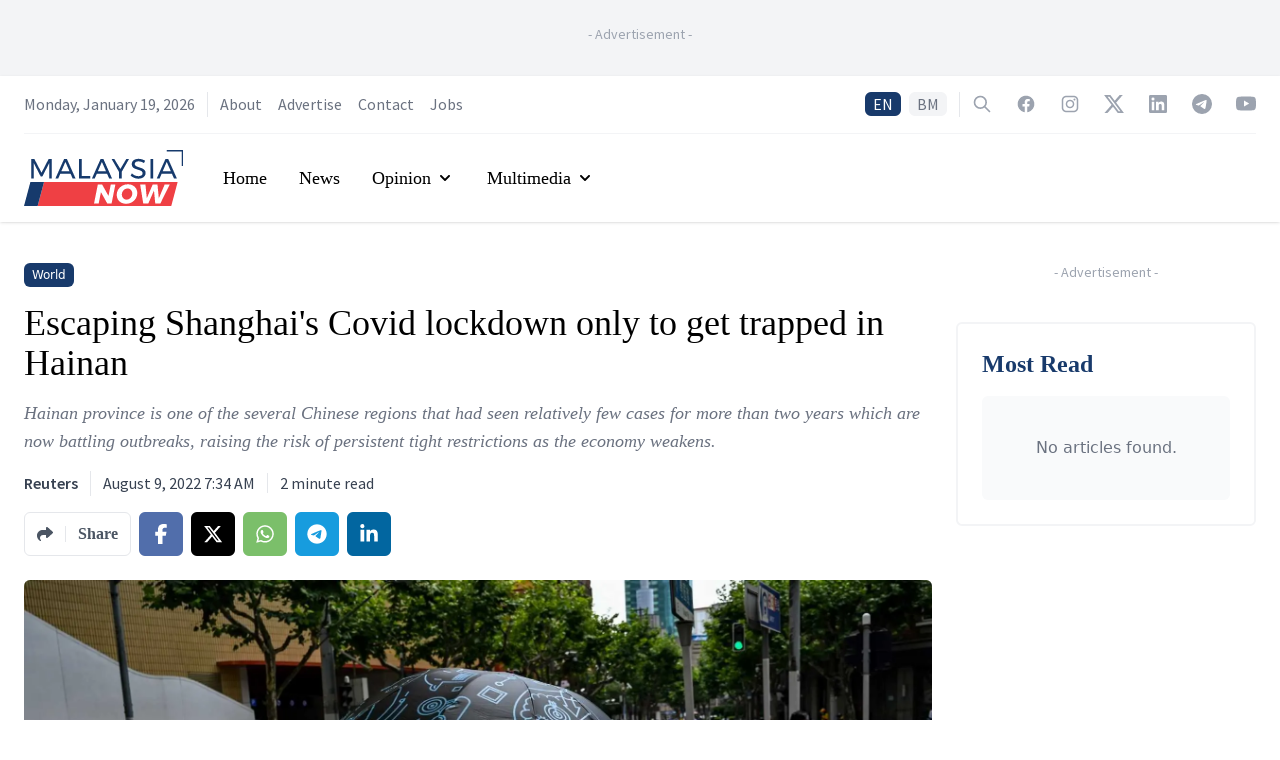

--- FILE ---
content_type: text/html; charset=utf-8
request_url: https://www.google.com/recaptcha/api2/aframe
body_size: 118
content:
<!DOCTYPE HTML><html><head><meta http-equiv="content-type" content="text/html; charset=UTF-8"></head><body><script nonce="rK-mTSoDwtG5-imGLQRJ1A">/** Anti-fraud and anti-abuse applications only. See google.com/recaptcha */ try{var clients={'sodar':'https://pagead2.googlesyndication.com/pagead/sodar?'};window.addEventListener("message",function(a){try{if(a.source===window.parent){var b=JSON.parse(a.data);var c=clients[b['id']];if(c){var d=document.createElement('img');d.src=c+b['params']+'&rc='+(localStorage.getItem("rc::a")?sessionStorage.getItem("rc::b"):"");window.document.body.appendChild(d);sessionStorage.setItem("rc::e",parseInt(sessionStorage.getItem("rc::e")||0)+1);localStorage.setItem("rc::h",'1768854751714');}}}catch(b){}});window.parent.postMessage("_grecaptcha_ready", "*");}catch(b){}</script></body></html>